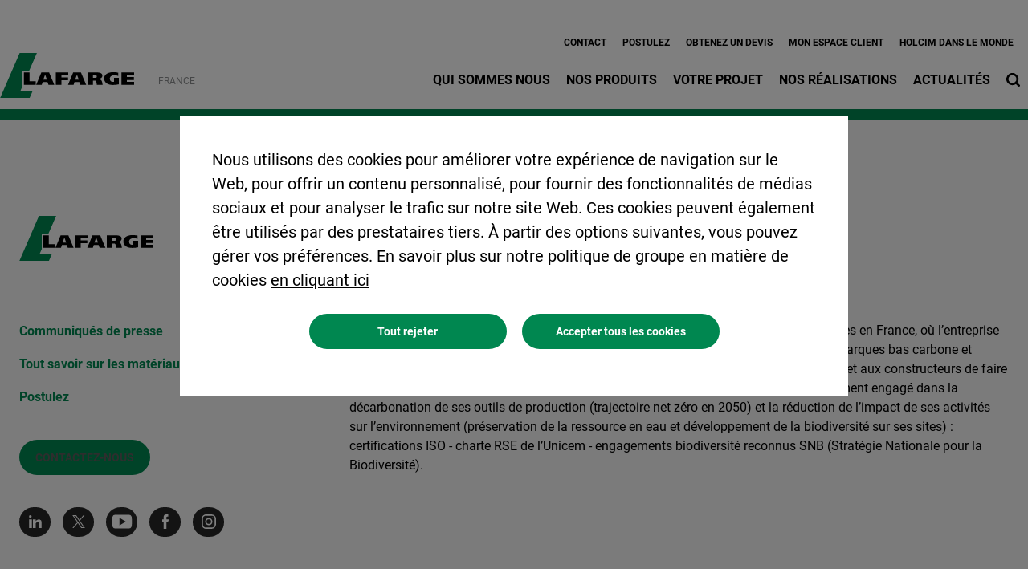

--- FILE ---
content_type: text/html; charset=UTF-8
request_url: https://www.lafarge.fr/espace-ciment/autocontroles-mensuels-route-archivees
body_size: 13098
content:
<!DOCTYPE html>
<html lang="fr" dir="ltr" prefix="og: https://ogp.me/ns#">
  <head>
    <meta charset="utf-8" />
<noscript><style>form.antibot * :not(.antibot-message) { display: none !important; }</style>
</noscript><link rel="canonical" href="https://www.lafarge.fr/espace-ciment/autocontroles-mensuels-route-archivees" />
<meta name="robots" content="index, follow" />
<link rel="shortlink" href="https://www.lafarge.fr/espace-ciment/autocontroles-mensuels-route-archivees" />
<link rel="icon" href="/themes/custom/corporate_lafarge/images/favicon/favicon.ico" />
<link rel="icon" sizes="16x16" href="/themes/custom/corporate_lafarge/images/favicon/favicon-16x16.png" />
<link rel="icon" sizes="32x32" href="/themes/custom/corporate_lafarge/images/favicon/favicon-32x32.png" />
<link rel="icon" sizes="96x96" href="/themes/custom/corporate_lafarge/images/favicon/favicon-96x96.png" />
<link rel="icon" sizes="192x192" href="/themes/custom/corporate_lafarge/images/favicon/android-icon-192x192.png" />
<link rel="apple-touch-icon" href="/themes/custom/corporate_lafarge/images/favicon/apple-icon-60x60.png" />
<link rel="apple-touch-icon" sizes="72x72" href="/themes/custom/corporate_lafarge/images/favicon/apple-icon-72x72.png" />
<link rel="apple-touch-icon" sizes="76x76" href="/themes/custom/corporate_lafarge/images/favicon/apple-icon-76x76.png" />
<link rel="apple-touch-icon" sizes="114x114" href="/themes/custom/corporate_lafarge/images/favicon/apple-icon-114x114.png" />
<link rel="apple-touch-icon" sizes="120x120" href="/themes/custom/corporate_lafarge/images/favicon/apple-icon-120x120.png" />
<link rel="apple-touch-icon" sizes="144x144" href="/themes/custom/corporate_lafarge/images/favicon/apple-icon-144x144.png" />
<link rel="apple-touch-icon" sizes="152x152" href="/themes/custom/corporate_lafarge/images/favicon/apple-icon-152x152.png" />
<link rel="apple-touch-icon" sizes="180x180" href="/themes/custom/corporate_lafarge/images/favicon/apple-icon-180x180.png" />
<link rel="apple-touch-icon-precomposed" href="/themes/custom/corporate_lafarge/images/favicon/apple-icon-precomposed.png" />
<link rel="apple-touch-icon-precomposed" sizes="72x72" href="/themes/custom/corporate_lafarge/images/favicon/apple-icon-precomposed.png" />
<link rel="apple-touch-icon-precomposed" sizes="76x76" href="/themes/custom/corporate_lafarge/images/favicon/apple-icon-precomposed.png" />
<link rel="apple-touch-icon-precomposed" sizes="114x114" href="/themes/custom/corporate_lafarge/images/favicon/apple-icon-precomposed.png" />
<link rel="apple-touch-icon-precomposed" sizes="120x120" href="/themes/custom/corporate_lafarge/images/favicon/apple-icon-precomposed.png" />
<link rel="apple-touch-icon-precomposed" sizes="144x144" href="/themes/custom/corporate_lafarge/images/favicon/apple-icon-precomposed.png" />
<link rel="apple-touch-icon-precomposed" sizes="152x152" href="/themes/custom/corporate_lafarge/images/favicon/apple-icon-precomposed.png" />
<link rel="apple-touch-icon-precomposed" sizes="180x180" href="/themes/custom/corporate_lafarge/images/favicon/apple-icon-precomposed.png" />
<meta property="og:site_name" content="Lafarge France : ciment, bétons, granulats, solutions et produits" />
<meta property="og:url" content="https://www.lafarge.fr/espace-ciment/autocontroles-mensuels-route-archivees" />
<meta property="og:title" content="Autocontrôles Mensuels Route archivées" />
<meta name="twitter:card" content="summary_large_image" />
<meta name="twitter:title" content="Autocontrôles Mensuels Route archivées" />
<meta name="MobileOptimized" content="width" />
<meta name="HandheldFriendly" content="true" />
<meta name="viewport" content="width=device-width, initial-scale=1, shrink-to-fit=no" />
<script type="application/ld+json">{
    "@context": "https://schema.org",
    "@graph": [
        {
            "@type": "Article",
            "headline": "Autocontrôles Mensuels Route archivées",
            "datePublished": "2022-06-03T10:08:59+0000",
            "dateModified": "2022-06-03T10:08:59+0000"
        },
        {
            "@type": "BreadcrumbList",
            "mainEntityOfPage": "https://www.lafarge.fr/espace-ciment/autocontroles-mensuels-route-archivees",
            "itemListElement": [
                {
                    "@type": "ListItem",
                    "position": 1,
                    "item": {
                        "@id": "https://www.lafarge.fr/home",
                        "name": "Home"
                    }
                },
                {
                    "@type": "ListItem",
                    "position": 2,
                    "item": {
                        "@id": "https://www.lafarge.fr/mon-espace-client",
                        "name": "Mon espace client"
                    }
                },
                {
                    "@type": "ListItem",
                    "position": 3,
                    "item": {
                        "@id": "https://www.lafarge.fr/espace-ciment",
                        "name": "Clients ciment"
                    }
                },
                {
                    "@type": "ListItem",
                    "position": 4,
                    "item": {
                        "@id": "https://www.lafarge.fr/espace-ciment/mon-espace-clients-route",
                        "name": "Mon espace client Route"
                    }
                },
                {
                    "@type": "ListItem",
                    "position": 5,
                    "item": {
                        "@id": "https://www.lafarge.fr/espace-ciment/autocontroles-mensuels-route-archivees",
                        "name": "Autocontrôles Mensuels Route archivées"
                    }
                }
            ]
        }
    ]
}</script>
<meta http-equiv="x-ua-compatible" content="ie=edge" />
<link rel="alternate" hreflang="fr" href="https://www.lafarge.fr/espace-ciment/autocontroles-mensuels-route-archivees" />
<script src="/sites/france/files/eu_cookie_compliance/eu_cookie_compliance.script.js?t8qizb" defer></script>

    <title>Autocontrôles Mensuels Route archivées</title>
    <link rel="stylesheet" media="all" href="/sites/france/files/css/css_YNtNIA_7WgiXdtijqN1KEZY7LH4JRHllVZL5r5DKev0.css?delta=0&amp;language=fr&amp;theme=corporate_lafarge&amp;include=[base64]" />
<link rel="stylesheet" media="all" href="//fonts.googleapis.com/icon?family=Material+Icons" />
<link rel="stylesheet" media="all" href="//fonts.googleapis.com/icon?family=Material+Icons+Outlined" />
<link rel="stylesheet" media="all" href="//fonts.googleapis.com/icon?family=Material+Icons+Round" />
<link rel="stylesheet" media="all" href="//fonts.googleapis.com/icon?family=Material+Icons+Sharp" />
<link rel="stylesheet" media="all" href="//fonts.googleapis.com/css2?family=Material+Symbols+Outlined:opsz,wght,FILL,GRAD@20..48,100..700,0..1,-50..200" />
<link rel="stylesheet" media="all" href="//fonts.googleapis.com/css2?family=Material+Symbols+Rounded:opsz,wght,FILL,GRAD@20..48,100..700,0..1,-50..200" />
<link rel="stylesheet" media="all" href="//fonts.googleapis.com/css2?family=Material+Symbols+Sharp:opsz,wght,FILL,GRAD@20..48,100..700,0..1,-50..200" />
<link rel="stylesheet" media="all" href="//fonts.googleapis.com/icon?family=Material+Icons+Two+Tone" />
<link rel="stylesheet" media="all" href="/sites/france/files/css/css_G_64Wp-zRLnIUtcVDYJDKYIdHAL0okv43xUuAlkundk.css?delta=9&amp;language=fr&amp;theme=corporate_lafarge&amp;include=[base64]" />
<link rel="stylesheet" media="all" href="/sites/france/files/css/css_T89pefgP5mJOzy8rXEltinBuU2xqLMNllh3lOGYFw68.css?delta=10&amp;language=fr&amp;theme=corporate_lafarge&amp;include=[base64]" />

    <script type="application/json" data-drupal-selector="drupal-settings-json">{"path":{"baseUrl":"\/","pathPrefix":"","currentPath":"node\/146","currentPathIsAdmin":false,"isFront":false,"currentLanguage":"fr"},"pluralDelimiter":"\u0003","suppressDeprecationErrors":true,"gtag":{"tagId":"","consentMode":true,"otherIds":[],"events":[],"additionalConfigInfo":[]},"ajaxPageState":{"libraries":"[base64]","theme":"corporate_lafarge","theme_token":null},"ajaxTrustedUrl":[],"gtm":{"tagId":null,"settings":{"data_layer":"dataLayer","include_classes":false,"allowlist_classes":"","blocklist_classes":"","include_environment":false,"environment_id":"","environment_token":""},"tagIds":["GTM-T8QPQRF"]},"data":{"extlink":{"extTarget":true,"extTargetAppendNewWindowDisplay":true,"extTargetAppendNewWindowLabel":"(opens in a new window)","extTargetNoOverride":true,"extNofollow":false,"extTitleNoOverride":false,"extNoreferrer":false,"extFollowNoOverride":false,"extClass":"ext","extLabel":"(link is external)","extImgClass":false,"extSubdomains":false,"extExclude":"","extInclude":"","extCssExclude":".share-facebook, .share-linkedin, .share-twitter","extCssInclude":"","extCssExplicit":"","extAlert":false,"extAlertText":"This link will take you to an external web site. We are not responsible for their content.","extHideIcons":false,"mailtoClass":"0","telClass":"0","mailtoLabel":"(link sends email)","telLabel":"(link is a phone number)","extUseFontAwesome":true,"extIconPlacement":"after","extPreventOrphan":false,"extFaLinkClasses":"external-link-icon","extFaMailtoClasses":"fa fa-envelope-o","extAdditionalLinkClasses":"","extAdditionalMailtoClasses":"","extAdditionalTelClasses":"","extFaTelClasses":"fa fa-phone","allowedDomains":[],"extExcludeNoreferrer":""}},"eu_cookie_compliance":{"cookie_policy_version":"1.0.0","popup_enabled":true,"popup_agreed_enabled":false,"popup_hide_agreed":false,"popup_clicking_confirmation":false,"popup_scrolling_confirmation":false,"popup_html_info":"\u003Cbutton type=\u0022button\u0022 class=\u0022eu-cookie-withdraw-tab\u0022\u003EParam\u00e8tres de confidentialit\u00e9\u003C\/button\u003E\n\u003Cdiv aria-labelledby=\u0022popup-text\u0022  class=\u0022eu-cookie-compliance-banner eu-cookie-compliance-banner-info eu-cookie-compliance-banner--opt-in\u0022\u003E\n  \u003Cdiv class=\u0022popup-content info eu-cookie-compliance-content\u0022\u003E\n        \u003Cdiv id=\u0022popup-text\u0022 class=\u0022eu-cookie-compliance-message\u0022 role=\u0022document\u0022\u003E\n      \u003Cp\u003ENous utilisons des cookies pour am\u00e9liorer votre exp\u00e9rience de navigation sur le Web, pour offrir un contenu personnalis\u00e9, pour fournir des fonctionnalit\u00e9s de m\u00e9dias sociaux et pour analyser le trafic sur notre site Web. Ces cookies peuvent \u00e9galement \u00eatre utilis\u00e9s par des prestataires tiers. \u00c0 partir des options suivantes, vous pouvez g\u00e9rer vos pr\u00e9f\u00e9rences. En savoir plus sur notre politique de groupe en mati\u00e8re de cookies\u003C\/p\u003E\n              \u003Cbutton type=\u0022button\u0022 class=\u0022find-more-button eu-cookie-compliance-more-button\u0022\u003Een cliquant ici\u003C\/button\u003E\n          \u003C\/div\u003E\n\n    \n    \u003Cdiv id=\u0022popup-buttons\u0022 class=\u0022eu-cookie-compliance-buttons\u0022\u003E\n            \u003Cbutton type=\u0022button\u0022 class=\u0022agree-button eu-cookie-compliance-secondary-button\u0022\u003EAccepter tous les cookies\u003C\/button\u003E\n              \u003Cbutton type=\u0022button\u0022 class=\u0022decline-button eu-cookie-compliance-default-button\u0022\u003ETout rejeter\u003C\/button\u003E\n          \u003C\/div\u003E\n  \u003C\/div\u003E\n\u003C\/div\u003E","use_mobile_message":false,"mobile_popup_html_info":"\u003Cbutton type=\u0022button\u0022 class=\u0022eu-cookie-withdraw-tab\u0022\u003EParam\u00e8tres de confidentialit\u00e9\u003C\/button\u003E\n\u003Cdiv aria-labelledby=\u0022popup-text\u0022  class=\u0022eu-cookie-compliance-banner eu-cookie-compliance-banner-info eu-cookie-compliance-banner--opt-in\u0022\u003E\n  \u003Cdiv class=\u0022popup-content info eu-cookie-compliance-content\u0022\u003E\n        \u003Cdiv id=\u0022popup-text\u0022 class=\u0022eu-cookie-compliance-message\u0022 role=\u0022document\u0022\u003E\n      \n              \u003Cbutton type=\u0022button\u0022 class=\u0022find-more-button eu-cookie-compliance-more-button\u0022\u003Een cliquant ici\u003C\/button\u003E\n          \u003C\/div\u003E\n\n    \n    \u003Cdiv id=\u0022popup-buttons\u0022 class=\u0022eu-cookie-compliance-buttons\u0022\u003E\n            \u003Cbutton type=\u0022button\u0022 class=\u0022agree-button eu-cookie-compliance-secondary-button\u0022\u003EAccepter tous les cookies\u003C\/button\u003E\n              \u003Cbutton type=\u0022button\u0022 class=\u0022decline-button eu-cookie-compliance-default-button\u0022\u003ETout rejeter\u003C\/button\u003E\n          \u003C\/div\u003E\n  \u003C\/div\u003E\n\u003C\/div\u003E","mobile_breakpoint":768,"popup_html_agreed":false,"popup_use_bare_css":true,"popup_height":"auto","popup_width":"100%","popup_delay":1000,"popup_link":"\/politique-de-cookies","popup_link_new_window":true,"popup_position":false,"fixed_top_position":true,"popup_language":"fr","store_consent":false,"better_support_for_screen_readers":false,"cookie_name":"","reload_page":false,"domain":"","domain_all_sites":false,"popup_eu_only":false,"popup_eu_only_js":false,"cookie_lifetime":100,"cookie_session":0,"set_cookie_session_zero_on_disagree":0,"disagree_do_not_show_popup":false,"method":"opt_in","automatic_cookies_removal":true,"allowed_cookies":"","withdraw_markup":"\u003Cbutton type=\u0022button\u0022 class=\u0022eu-cookie-withdraw-tab\u0022\u003EParam\u00e8tres de confidentialit\u00e9\u003C\/button\u003E\n\u003Cdiv aria-labelledby=\u0022popup-text\u0022 class=\u0022eu-cookie-withdraw-banner\u0022\u003E\n  \u003Cdiv class=\u0022popup-content info eu-cookie-compliance-content\u0022\u003E\n    \u003Cdiv id=\u0022popup-text\u0022 class=\u0022eu-cookie-compliance-message\u0022 role=\u0022document\u0022\u003E\n      \u003Cp\u003ENous utilisons des cookies pour am\u00e9liorer votre exp\u00e9rience de navigation sur le Web, pour offrir un contenu personnalis\u00e9, pour fournir des fonctionnalit\u00e9s de m\u00e9dias sociaux et pour analyser le trafic sur notre site Web. Ces cookies peuvent \u00e9galement \u00eatre utilis\u00e9s par des prestataires tiers. Vous avez donn\u00e9 votre accord pour que nous installions des cookies.\u003C\/p\u003E\n    \u003C\/div\u003E\n    \u003Cdiv id=\u0022popup-buttons\u0022 class=\u0022eu-cookie-compliance-buttons\u0022\u003E\n\t\u003Cbutton type=\u0022button\u0022 class=\u0022decline-button\u0022 onclick=\u0022Drupal.eu_cookie_compliance.toggleWithdrawBanner();\u0022\u003EClose\u003C\/button\u003E\n      \u003Cbutton type=\u0022button\u0022 class=\u0022eu-cookie-withdraw-button \u0022\u003ERetirer le consentement\u003C\/button\u003E\n    \u003C\/div\u003E\n  \u003C\/div\u003E\n\u003C\/div\u003E","withdraw_enabled":true,"reload_options":0,"reload_routes_list":"","withdraw_button_on_info_popup":false,"cookie_categories":["targeting_cookies","functional_cookies","performance_cookies","social_cookies"],"cookie_categories_details":{"targeting_cookies":{"uuid":"441c71ad-1ac4-4b62-9fa0-1e9d94d510a1","langcode":"en","status":true,"dependencies":[],"id":"targeting_cookies","label":"Targeting Cookies","description":"","checkbox_default_state":"unchecked","weight":-9},"functional_cookies":{"uuid":"7acfddf8-303d-4e58-b4af-91b860c8cbc7","langcode":"en","status":true,"dependencies":[],"id":"functional_cookies","label":"Functional Cookies","description":"","checkbox_default_state":"unchecked","weight":-8},"performance_cookies":{"uuid":"a49a800e-4678-4a4d-9b75-256f152589ed","langcode":"en","status":true,"dependencies":[],"id":"performance_cookies","label":"Performance Cookies","description":"","checkbox_default_state":"unchecked","weight":-7},"social_cookies":{"uuid":"c5fa5f88-1248-418f-8f6f-de9b5197835e","langcode":"en","status":true,"dependencies":[],"id":"social_cookies","label":"Social Cookies","description":"","checkbox_default_state":"unchecked","weight":-6}},"enable_save_preferences_button":true,"cookie_value_disagreed":"0","cookie_value_agreed_show_thank_you":"1","cookie_value_agreed":"2","containing_element":"body","settings_tab_enabled":true,"olivero_primary_button_classes":"","olivero_secondary_button_classes":"","close_button_action":"close_banner","open_by_default":true,"modules_allow_popup":true,"hide_the_banner":false,"geoip_match":true,"unverified_scripts":["\/sites\/france\/files\/google_tag\/gtm_country\/google_tag.script.js"]},"jsBp":{"corporate_country.small":"all and (min-width: 0px) and (max-width: 767px)","corporate_country.medium":"all and (min-width: 768px) and (max-width: 1279px)","corporate_country.large":"all and (min-width: 1280px) and (max-width: 1919px)","corporate_country.extra":"all and (min-width: 1920px)"},"user":{"uid":0,"permissionsHash":"86a7a915962f06da8a5267c9cca60854f33a8f73d47f32678700b54e4bc372f8"}}</script>
<script src="/sites/france/files/js/js_JBSt1G1Vsx7r3mdzsuE4YP5uukbrsDYn15oOUS1Pozo.js?scope=header&amp;delta=0&amp;language=fr&amp;theme=corporate_lafarge&amp;include=[base64]"></script>
<script src="/modules/contrib/google_tag/js/gtag.js?t8qizb"></script>
<script src="/modules/contrib/google_tag/js/gtm.js?t8qizb"></script>

  </head>
  <body class="gin_toolbar_fix layout-no-sidebars page-node-146 path-node node--type-page-edito">
    <a href="#main-content" class="visually-hidden focusable skip-link">
      Aller au contenu principal
    </a>
        <noscript><iframe src="https://www.googletagmanager.com/ns.html?id=GTM-T8QPQRF"
                  height="0" width="0" style="display:none;visibility:hidden"></iframe></noscript>

      <div class="dialog-off-canvas-main-canvas" data-off-canvas-main-canvas>
    

<div id="page-wrapper" data-controller="variables">
  <div id="page" >
        
    <header id="header" class="header" role="banner" aria-label="Entête du site">
                              <!-- <nav class="navbar navbar-dark bg-primary navbar-expand-lg" id="navbar-main"> -->
                        




  


<div class="holcim_header  mmenu_desktop_header desktop
 block-content-header block block-block-content block-block-content6c86dc51-a466-40fb-94f1-ad8b7d376b1e  mmenu_desktop_header"
 class="block-content-header block block-block-content block-block-content6c86dc51-a466-40fb-94f1-ad8b7d376b1e  mmenu_desktop_header"
 id="block-corporate-lafarge-header-desktop" class="block-content-header block block-block-content block-block-content6c86dc51-a466-40fb-94f1-ad8b7d376b1e  mmenu_desktop_header" data-controller="header" data-header-target="wrapper">








<div class="container">
	<div class="row">
	<div class="site_logo_wrapper col-4">
				<a href="/" aria-label="logo"><div class="img img_not_sticky"><img alt="header logo" src="/themes/custom/corporate_lafarge/components/header/images/holcim_logo_color.svg"/></div></a>
			<a href="/" aria-label="logo sticky"><div class="img img_sticky"><img alt="header logo sticky" src="/themes/custom/corporate_lafarge/components/header/images/holcim_logo_sticky.svg"/></div></a>
			<a href="/" aria-label="logo slider"><div class="img img_fullpage_bis"><img alt="header logo slider" src="/themes/custom/corporate_lafarge/components/header/images/holcim_logo_white_fullpage_bis.svg"/></div></a>
			<div class="country">FRANCE</div>  
		</div>

	<div class="right_wrapper col-8">  
		<div class="holcim_top_header">
			<div class="top_links_wrapper">
						<div class="header_embed"><style type="text/css">
.view-implentation-lafarge-france.view-display-id-block_6 .views-row, .view-implentation-lafarge-france.view-display-id-block_7 .views-row {
width:50%;
height:250px;
float:left;
}

.view-implentation-lafarge-france.view-display-id-block_0 {
clear:both;
}

.view-implentation-lafarge-france.view-display-id-block_4 ul {
column-count:3;
}

.col_letter {
float:left;
width:25%;
}


.block-eu-cookie-compliance-button-block .content {
text-align:center;

}

.block-eu-cookie-compliance-button-block .content input {
    background-color: var(--lafarge-green);
    border-radius: 38px;
    padding: 0.75rem 2.5rem 0.6875rem;
    color: var(--corporate-white);
    display: inline-block;
    margin-bottom: 1rem;
    text-decoration: none;
    position: relative;
    white-space: normal;
    font-weight: bold;
    font-size: 0.875rem;
    width: 300px;
}

.holcim_blockcta.lb-background-color-1 .title_wrapper, .holcim_blockcta.lb-background-color-2 .title_wrapper {
		color: #000000; }
.holcim_blockcta.lb-background-color-1 .body_wrapper , .holcim_blockcta.lb-background-color-2 .body_wrapper {
		color: #000000; }


.holcim_blockpublicationlist_entry .metadata_wrapper { display:none;}
.holcim_bis_slide .info_wrapper .title h2 {
color:white!important;
}
.holcim_blockpublicationlist_entry .date_wrapper {
display:none;
}
</style></div>
						
						<a href="/contact" class="_none">Contact</a>
						<a href="/postulez" class="_none">Postulez</a>
						<a href="/demande-devis-beton" class="_none">Obtenez un devis</a>
						<a href="/mon-espace-client" class="_none">Mon espace client</a>
						<a href="https://www.holcim.com/directory" class="_none">Holcim dans le monde</a>
			
				
			
		

<div class="holcim_language_switcher hide
   block-content-header block block-block-content block-block-content6c86dc51-a466-40fb-94f1-ad8b7d376b1e  mmenu_desktop_header"
   class="block-content-header block block-block-content block-block-content6c86dc51-a466-40fb-94f1-ad8b7d376b1e  mmenu_desktop_header"
   id="block-corporate-lafarge-header-language-switcher" class="block-content-header block block-block-content block-block-content6c86dc51-a466-40fb-94f1-ad8b7d376b1e  mmenu_desktop_header">
  
	<div class="holcim_language_switcher_wrapper" data-controller="language-switcher">
     <div class="active-language" data-language-switcher-target="button">
     
     </div>
	   
	   <ul class="language-list" data-language-switcher-target="list">
	    	   </ul>
	</div>
</div>
						</div>
			<div class="sep"></div>
			<div class="endorsement_logo_wrapper">
				<div class="img img_not_sticky"></div>
				<div class="img img_fullpage_bis"></div>
			</div>
		</div>
					
								<div class="holcim_menu_wrapper holcim-mm-menu">
					<nav id="holcim_menu">
    <ul class="level1" data-header-target="level1">
                    <li>
                                    <a href="#mmenu_l1_0">Qui sommes nous</a>
                
                                    <nav id="mmenu_l1_0" class="desktop" data-controller="mmenu" data-mmenu-target="wrapper">
                    <ul class="level2">
  <li>
    <a href="/groupe-holcim-en-france">Qui sommes nous</a>
  </li>
    <li>
    <a href="/lafarge-france-membre-du-groupe-holcim">Lafarge France, membre du groupe Holcim</a>
        <ul class="level3">
  <li>
    <a href="/lafarge-france-membre-du-groupe-holcim">Lafarge France, membre du groupe Holcim</a>
  </li>
    <li>
    <a href="/le-groupe-holcim">Le groupe Holcim</a>
      </li>
    <li>
    <a href="/fondation-holcim">Fondation Holcim</a>
      </li>
   
</ul>      </li>
    <li>
    <a href="/lafarge-france-en-un-clic">Lafarge France en un clic</a>
        <ul class="level3">
  <li>
    <a href="/lafarge-france-en-un-clic">Lafarge France en un clic</a>
  </li>
    <li>
    <a href="/essentiel-sur-lafarge-france">L’essentiel sur Lafarge France</a>
      </li>
    <li>
    <a href="/notre-histoire">Notre histoire</a>
      </li>
   
</ul>      </li>
    <li>
    <a href="/gouvernance">Gouvernance</a>
        <ul class="level3">
  <li>
    <a href="/gouvernance">Gouvernance</a>
  </li>
    <li>
    <a href="/les-membres-du-comite-de-direction-de-lafarge-france">Comité de direction</a>
      </li>
    <li>
    <a href="/ethique-et-conduite-des-affaires">Ethique et conduite des affaires</a>
      </li>
   
</ul>      </li>
    <li>
    <a href="/developpement-durable">Développement durable</a>
        <ul class="level3">
  <li>
    <a href="/developpement-durable">Développement durable</a>
  </li>
    <li>
    <a href="/notre-strategie-developpement-durable">Notre stratégie développement durable</a>
      </li>
    <li>
    <a href="/changement-climatique">Changement climatique</a>
      </li>
    <li>
    <a href="/economie-circulaire">Economie Circulaire</a>
      </li>
    <li>
    <a href="/environnement-et-biodiversite">Environnement et Biodiversité</a>
      </li>
    <li>
    <a href="/engagement-societal">Engagement sociétal</a>
      </li>
    <li>
    <a href="/creer-de-la-valeur-partagee">Créer de la valeur partagée</a>
      </li>
    <li>
    <a href="/rapport-developpement-durable">Rapports développement durable</a>
      </li>
   
</ul>      </li>
    <li>
    <a href="/ressources-humaines">Ressources humaines</a>
        <ul class="level3">
  <li>
    <a href="/ressources-humaines">Ressources humaines</a>
  </li>
    <li>
    <a href="/postulez">Postulez</a>
      </li>
    <li>
    <a href="/les-metiers-chez-lafarge">Nos métiers en vidéo</a>
      </li>
    <li>
    <a href="/temoignages-alternants">Témoignages d'alternants</a>
      </li>
    <li>
    <a href="/echanger-avec-nous">Echanger avec nos collaborateurs</a>
      </li>
    <li>
    <a href="/les-valeurs-Lafarge">Nos valeurs</a>
      </li>
    <li>
    <a href="/sante-et-securite">Santé et sécurité</a>
      </li>
   
</ul>      </li>
    <li>
    <a href="/achats-responsables">Achats</a>
        <ul class="level3">
  <li>
    <a href="/achats-responsables">Achats</a>
  </li>
    <li>
    <a href="/conduite-affaires-fournisseurs">Conduite des affaires avec nos fournisseurs</a>
      </li>
    <li>
    <a href="/securite-et-developpement-durable">Développement durable : relations fournisseurs</a>
      </li>
    <li>
    <a href="/travailler-ensemble">Travailler ensemble</a>
      </li>
    <li>
    <a href="/saisir-le-mediateur-interne">Saisir le médiateur interne</a>
      </li>
    <li>
    <a href="/formulaire-de-contact-service-achat">Contacter le service achat</a>
      </li>
   
</ul>      </li>
    <li>
    <a href="/tout-savoir-sur-les-materiaux">Tout savoir sur les matériaux</a>
        <ul class="level3">
  <li>
    <a href="/tout-savoir-sur-les-materiaux">Tout savoir sur les matériaux</a>
  </li>
    <li>
    <a href="/tout-savoir-sur-le-beton">Tout savoir sur le béton</a>
      </li>
    <li>
    <a href="/tout-savoir-sur-le-ciment">Tout savoir sur le ciment</a>
      </li>
    <li>
    <a href="/tout-savoir-sur-les-granulats">Tout savoir sur les granulats​</a>
      </li>
   
</ul>      </li>
   
</ul>                    </nav>
                            </li>
                    <li>
                                    <a href="#mmenu_l1_1">Nos produits</a>
                
                                    <nav id="mmenu_l1_1" class="desktop" data-controller="mmenu" data-mmenu-target="wrapper">
                    <ul class="level2">
  <li>
    <a href="/produits-et-solutions">Nos produits</a>
  </li>
    <li>
    <a href="/beton">Bétons</a>
        <ul class="level3">
  <li>
    <a href="/beton">Bétons</a>
  </li>
    <li>
    <a href="/demande-devis-beton">Demande de devis béton</a>
      </li>
    <li>
    <a href="/ecopact-gamme-de-betons-bas-carbone">ECOPact, le béton bas carbone</a>
      </li>
    <li>
    <a href="/betons-avec-ecocycle-inside-construire-du-neuf-avec-ancien">Les bétons avec ECOCycle inside</a>
      </li>
    <li>
    <a href="/beton">Bétons Prêt à l’Emploi</a>
      </li>
    <li>
    <a href="/360-score">Notation bétons 360Score</a>
      </li>
    <li>
    <a href="/lafarge-plus">Services Lafarge+ Bétons</a>
      </li>
    <li>
    <a href="/fdes">FDES</a>
      </li>
    <li>
    <a href="/bim-lab">BIM Lab</a>
      </li>
   
</ul>      </li>
    <li>
    <a href="/ciment">Ciments et chaux</a>
        <ul class="level3">
  <li>
    <a href="/ciment">Ciments et chaux</a>
  </li>
    <li>
    <a href="/ecoplanet-gamme-de-ciments-bas-carbone">ECOPlanet, les ciments bas carbone</a>
      </li>
    <li>
    <a href="/ciments-pour-bpe">Ciments pour BPE</a>
      </li>
    <li>
    <a href="/ciments-pour-prefa">Ciments pour PREFA</a>
      </li>
    <li>
    <a href="/ciments-en-sac">Ciments en sac</a>
      </li>
    <li>
    <a href="/chaux-en-sac">Chaux en sac</a>
      </li>
    <li>
    <a href="/mortier-et-beton-prets-a-emploi-travaux-courants-de-maconnerie">Mortiers et bétons prêts à l’emploi en sac</a>
      </li>
    <li>
    <a href="/dop-et-archives">DOP et Archives</a>
      </li>
    <li>
    <a href="/fiches-de-donnees-securite">Fiches de données sécurité</a>
      </li>
   
</ul>      </li>
    <li>
    <a href="/liants-geotechniques">Liants géotechniques</a>
        <ul class="level3">
  <li>
    <a href="/liants-geotechniques">Liants géotechniques</a>
  </li>
    <li>
    <a href="/ecoplanet-les-liants-geotechniques-empreinte-carbone-reduite">ECOPlanet : les liants géotechniques à empreinte carbone réduite</a>
      </li>
    <li>
    <a href="/liants-routiers">Liants routiers</a>
      </li>
    <li>
    <a href="/neutracem">Liants d’inertage</a>
      </li>
    <li>
    <a href="/notre-equipe-lafarge-infra-france">Notre équipe Lafarge Infra France</a>
      </li>
   
</ul>      </li>
    <li>
    <a href="/granulats">Granulats</a>
        <ul class="level3">
  <li>
    <a href="/granulats">Granulats</a>
  </li>
    <li>
    <a href="/aggneo">Aggneo, recyclé pour construire</a>
      </li>
    <li>
    <a href="/valotec-granulats-valorises-a-destination-des-travaux-publics-et-des-infrastructures-routieres">Granulats valorisés TP et route Valotec®</a>
      </li>
    <li>
    <a href="/colis-bag">Colis-Bag®</a>
      </li>
    <li>
    <a href="/granulats-legers">Granulats légers</a>
      </li>
    <li>
    <a href="/granulats-naturels-decoratifs">Granulats naturels décoratifs ARTEROC®</a>
      </li>
    <li>
    <a href="/graves-non-traitees">Produit Graves non traitées</a>
      </li>
    <li>
    <a href="/home-bag">Home-Bag®</a>
      </li>
    <li>
    <a href="/melanges-a-beton">Mélanges à béton</a>
      </li>
    <li>
    <a href="/pierres-a-gabions">Pierres à gabions</a>
      </li>
    <li>
    <a href="/sables-a-enduits">Sables à enduits</a>
      </li>
    <li>
    <a href="/sables-carreleurs">Sables carreleurs</a>
      </li>
    <li>
    <a href="/sable-equestre">Sable équestre</a>
      </li>
    <li>
    <a href="/sables-et-gravillons-a-beton">Sables et Gravillons à béton</a>
      </li>
   
</ul>      </li>
    <li>
    <a href="/solutions-produits">Solutions & Produits</a>
        <ul class="level3">
  <li>
    <a href="/solutions-produits">Solutions & Produits</a>
  </li>
    <li>
    <a href="/carbonates-de-calcium-micronises">Carbonates de calcium micronisés</a>
      </li>
    <li>
    <a href="/tectorprint">Encres pour impression 3D</a>
      </li>
    <li>
    <a href="https://www.ductal.com/fr">Ductal, béton à ultra-hautes performances</a>
      </li>
    <li>
    <a href="https://www.airium.fr">Airium, mousse minérale isolante</a>
      </li>
   
</ul>      </li>
    <li>
    <a href="/solutions-economie-circulaire">Solutions Economie Circulaire</a>
        <ul class="level3">
  <li>
    <a href="/solutions-economie-circulaire">Solutions Economie Circulaire</a>
  </li>
    <li>
    <a href="/betons-avec-ecocycle-inside-construire-du-neuf-avec-ancien">Les bétons de granulats recyclés avec ECOCycle inside</a>
      </li>
    <li>
    <a href="/geocycle-solutions-de-valorisation-des-dechets-industriels-et-du-btp-au-service-de-economie">Gestion des déchets et déblais - Geocycle</a>
      </li>
    <li>
    <a href="/aggneo">Granulats recyclés Aggneo®</a>
      </li>
    <li>
    <a href="/valotec-granulats-valorises-a-destination-des-travaux-publics-et-des-infrastructures-routieres">Granulats valorisés Valotec®</a>
      </li>
   
</ul>      </li>
    <li>
    <a href="/gagnez-des-points-avec-lafarge-club">Programme de fidélisation</a>
      </li>
    <li>
    <a href="/points-de-vente-lafarge">Points de vente Lafarge</a>
      </li>
   
</ul>                    </nav>
                            </li>
                    <li>
                                    <a href="#mmenu_l1_2">Votre projet</a>
                
                                    <nav id="mmenu_l1_2" class="desktop" data-controller="mmenu" data-mmenu-target="wrapper">
                    <ul class="level2">
  <li>
    <a href="/votre-activite-votre-projet">Votre projet</a>
  </li>
    <li>
    <a href="/logements-collectifs">Logements collectifs</a>
        <ul class="level3">
  <li>
    <a href="/logements-collectifs">Logements collectifs</a>
  </li>
    <li>
    <a href="/amenagement-exterieurs">Aménagements extérieurs</a>
      </li>
    <li>
    <a href="/dalles-et-planchers">Dalles et Planchers</a>
      </li>
    <li>
    <a href="/fondations">Fondations</a>
      </li>
    <li>
    <a href="/toitures">Toitures</a>
      </li>
    <li>
    <a href="/voiles-et-facades">Voiles et façades</a>
      </li>
    <li>
    <a href="/ecopact-les-betons-bas-carbone-lafarge-retenus-par-maisons-demeurance-laureate-du-projet-maisons-individuelles-performantes">Les bétons bas carbones ECOPact</a>
      </li>
   
</ul>      </li>
    <li>
    <a href="/route-et-reseaux">Routes et réseaux</a>
        <ul class="level3">
  <li>
    <a href="/route-et-reseaux">Routes et réseaux</a>
  </li>
    <li>
    <a href="/amelioration-stabilisation-et-confection-des-plateformes">Amélioration, stabilisation et confection des plateformes</a>
      </li>
    <li>
    <a href="/amenagement-et-valorisation-des-espaces-exterieurs">Aménagement et valorisation des espaces extérieurs</a>
      </li>
    <li>
    <a href="/creation-renforcement-et-entretien-des-chaussees">Création, renforcement et entretien des chaussées</a>
      </li>
    <li>
    <a href="/gestion-eau">Gestion de l'eau</a>
      </li>
    <li>
    <a href="/realisation-des-remblais">Réalisation de remblais</a>
      </li>
   
</ul>      </li>
    <li>
    <a href="/nos-solutions-et-services-pour-la-maison-individuelle">Maison individuelle</a>
        <ul class="level3">
  <li>
    <a href="/nos-solutions-et-services-pour-la-maison-individuelle">Maison individuelle</a>
  </li>
    <li>
    <a href="/fondations-superficielles">Fondations superficielles</a>
      </li>
    <li>
    <a href="/fondations-profondes">Fondations profondes</a>
      </li>
    <li>
    <a href="/blocs-a-maconner">Blocs à maçonner</a>
      </li>
    <li>
    <a href="/murs-a-bancher-et-poteaux">Murs à bancher et poteaux</a>
      </li>
    <li>
    <a href="/dallages">Dallages</a>
      </li>
    <li>
    <a href="/planchers">Planchers</a>
      </li>
    <li>
    <a href="/pose-de-carrelage">Pose de carrelage</a>
      </li>
    <li>
    <a href="/pose-de-carreaux-en-terre-cuite">Pose de carreaux en terre cuite</a>
      </li>
    <li>
    <a href="/jointement-de-carrelage">Jointement de carrelage</a>
      </li>
    <li>
    <a href="/scellement-de-tuiles">Scellement de tuiles</a>
      </li>
    <li>
    <a href="/toits-terrasse">Toits terrasse</a>
      </li>
    <li>
    <a href="/descente-de-garage-et-aire-de-stationnement">Descente de garage et aire de stationnement</a>
      </li>
    <li>
    <a href="/terrasses">Terrasses</a>
      </li>
    <li>
    <a href="/plages-de-piscine">Plages de piscine</a>
      </li>
    <li>
    <a href="/allees-et-acces-pietons">Allées et accès piétons</a>
      </li>
    <li>
    <a href="/patio">Patio</a>
      </li>
    <li>
    <a href="/granulats-decoratifs">Granulats décoratifs</a>
      </li>
    <li>
    <a href="/badigeons">Badigeons</a>
      </li>
    <li>
    <a href="/enduits-sur-bati-ancien">Enduits sur bâti ancien</a>
      </li>
    <li>
    <a href="/enduits-sur-supports-neufs">Enduits sur supports neufs</a>
      </li>
    <li>
    <a href="/chapes">Chapes</a>
      </li>
    <li>
    <a href="/bloc-coffrant-isolant">Bloc coffrant isolant</a>
      </li>
    <li>
    <a href="/blocs-a-bancher">Blocs à bancher</a>
      </li>
    <li>
    <a href="/planchers-chauffants">Les planchers chauffants</a>
      </li>
   
</ul>      </li>
   
</ul>                    </nav>
                            </li>
                    <li>
                                    <a href="#mmenu_l1_3">Nos réalisations</a>
                
                                    <nav id="mmenu_l1_3" class="desktop" data-controller="mmenu" data-mmenu-target="wrapper">
                    <ul class="level2">
  <li>
    <a href="/realisations">Nos réalisations</a>
  </li>
    <li>
    <a href="/building-icons">Building Icons</a>
      </li>
    <li>
    <a href="/realisations-habitations">Habitations</a>
      </li>
    <li>
    <a href="/realisations-impact-environnemental-reduit">Impact environnemental réduit</a>
      </li>
    <li>
    <a href="/realisations-architecture">Architecture</a>
      </li>
    <li>
    <a href="/realisations-patrimoine">Patrimoine</a>
      </li>
    <li>
    <a href="/autres-realisations">Autres réalisations</a>
      </li>
   
</ul>                    </nav>
                            </li>
                    <li>
                                    <a href="/actualites-lafarge-france">Actualités</a>
                
                            </li>
            </ul>
</nav>		
										
			<div class="search_wrapper" data-controller="header-search" data-header-search-target="wrapper" data-action="click->header-search#onClick">
				<div class="img"></div>
				<span class="hover"></span>
			</div>
			
					</div>
	</div>
	</div><!--  row -->
	
	</div><!-- container -->
</div>

<div class="holcim_header mobile
   block-content-header block block-block-content block-block-content6c86dc51-a466-40fb-94f1-ad8b7d376b1e  mmenu_desktop_header"
   class="block-content-header block block-block-content block-block-content6c86dc51-a466-40fb-94f1-ad8b7d376b1e  mmenu_desktop_header"
   id="block-corporate-lafarge-header-mobile" class="block-content-header block block-block-content block-block-content6c86dc51-a466-40fb-94f1-ad8b7d376b1e  mmenu_desktop_header">
  
  
  
    
  
  <div class="container">
    <div class="row">
    <div class="site_logo_wrapper col-4">
      <a href="/" aria-label="logo"><div class="img img_not_sticky"><img alt="header logo" src="/themes/custom/corporate_lafarge/components/header/images/holcim_logo_color.svg"/></div></a>
      <a href="/" aria-label="logo sticky"><div class="img img_sticky"><img alt="header logo" src="/themes/custom/corporate_lafarge/components/header/images/holcim_logo_color.svg"/></div></a>
      <a href="/" aria-label="logo slider"><div class="img img_fullpage_bis"><img alt="header logo slider" src="/themes/custom/corporate_lafarge/components/header/images/holcim_logo_white_fullpage_bis.svg"/></div></a>
      <div class="country">FRANCE</div>  
    </div>

    <div class="right_wrapper col-8">  
      
         <div class="holcim_menu_wrapper">
	         <div class="search_wrapper" data-controller="header-search" data-header-search-target="wrapper" data-action="click->header-search#onClick">
	           <div class="img"></div>
	         </div>
	         
	         <div class="burger_menu">
	           <a href="#holcim_menu_mobile">
	             <b></b>
	             <b></b>
	             <b></b>
	           </a>
	         </div>
	         
								<nav id="holcim_menu_mobile" class="mobile" data-controller="mmenu-mobile" data-mmenu-mobile-target="wrapper">
    <ul class="level1">
                <li>
        <a href="/groupe-holcim-en-france">Qui sommes nous</a>
                    <ul class="level2">
  <li>
    <a href="/groupe-holcim-en-france">Qui sommes nous</a>
  </li>
    <li>
    <a href="/lafarge-france-membre-du-groupe-holcim">Lafarge France, membre du groupe Holcim</a>
        <ul class="level3">
  <li>
    <a href="/lafarge-france-membre-du-groupe-holcim">Lafarge France, membre du groupe Holcim</a>
  </li>
    <li>
    <a href="/le-groupe-holcim">Le groupe Holcim</a>
      </li>
    <li>
    <a href="/fondation-holcim">Fondation Holcim</a>
      </li>
   
</ul>      </li>
    <li>
    <a href="/lafarge-france-en-un-clic">Lafarge France en un clic</a>
        <ul class="level3">
  <li>
    <a href="/lafarge-france-en-un-clic">Lafarge France en un clic</a>
  </li>
    <li>
    <a href="/essentiel-sur-lafarge-france">L’essentiel sur Lafarge France</a>
      </li>
    <li>
    <a href="/notre-histoire">Notre histoire</a>
      </li>
   
</ul>      </li>
    <li>
    <a href="/gouvernance">Gouvernance</a>
        <ul class="level3">
  <li>
    <a href="/gouvernance">Gouvernance</a>
  </li>
    <li>
    <a href="/les-membres-du-comite-de-direction-de-lafarge-france">Comité de direction</a>
      </li>
    <li>
    <a href="/ethique-et-conduite-des-affaires">Ethique et conduite des affaires</a>
      </li>
   
</ul>      </li>
    <li>
    <a href="/developpement-durable">Développement durable</a>
        <ul class="level3">
  <li>
    <a href="/developpement-durable">Développement durable</a>
  </li>
    <li>
    <a href="/notre-strategie-developpement-durable">Notre stratégie développement durable</a>
      </li>
    <li>
    <a href="/changement-climatique">Changement climatique</a>
      </li>
    <li>
    <a href="/economie-circulaire">Economie Circulaire</a>
      </li>
    <li>
    <a href="/environnement-et-biodiversite">Environnement et Biodiversité</a>
      </li>
    <li>
    <a href="/engagement-societal">Engagement sociétal</a>
      </li>
    <li>
    <a href="/creer-de-la-valeur-partagee">Créer de la valeur partagée</a>
      </li>
    <li>
    <a href="/rapport-developpement-durable">Rapports développement durable</a>
      </li>
   
</ul>      </li>
    <li>
    <a href="/ressources-humaines">Ressources humaines</a>
        <ul class="level3">
  <li>
    <a href="/ressources-humaines">Ressources humaines</a>
  </li>
    <li>
    <a href="/postulez">Postulez</a>
      </li>
    <li>
    <a href="/les-metiers-chez-lafarge">Nos métiers en vidéo</a>
      </li>
    <li>
    <a href="/temoignages-alternants">Témoignages d'alternants</a>
      </li>
    <li>
    <a href="/echanger-avec-nous">Echanger avec nos collaborateurs</a>
      </li>
    <li>
    <a href="/les-valeurs-Lafarge">Nos valeurs</a>
      </li>
    <li>
    <a href="/sante-et-securite">Santé et sécurité</a>
      </li>
   
</ul>      </li>
    <li>
    <a href="/achats-responsables">Achats</a>
        <ul class="level3">
  <li>
    <a href="/achats-responsables">Achats</a>
  </li>
    <li>
    <a href="/conduite-affaires-fournisseurs">Conduite des affaires avec nos fournisseurs</a>
      </li>
    <li>
    <a href="/securite-et-developpement-durable">Développement durable : relations fournisseurs</a>
      </li>
    <li>
    <a href="/travailler-ensemble">Travailler ensemble</a>
      </li>
    <li>
    <a href="/saisir-le-mediateur-interne">Saisir le médiateur interne</a>
      </li>
    <li>
    <a href="/formulaire-de-contact-service-achat">Contacter le service achat</a>
      </li>
   
</ul>      </li>
    <li>
    <a href="/tout-savoir-sur-les-materiaux">Tout savoir sur les matériaux</a>
        <ul class="level3">
  <li>
    <a href="/tout-savoir-sur-les-materiaux">Tout savoir sur les matériaux</a>
  </li>
    <li>
    <a href="/tout-savoir-sur-le-beton">Tout savoir sur le béton</a>
      </li>
    <li>
    <a href="/tout-savoir-sur-le-ciment">Tout savoir sur le ciment</a>
      </li>
    <li>
    <a href="/tout-savoir-sur-les-granulats">Tout savoir sur les granulats​</a>
      </li>
   
</ul>      </li>
   
</ul>                </li>
                <li>
        <a href="/produits-et-solutions">Nos produits</a>
                    <ul class="level2">
  <li>
    <a href="/produits-et-solutions">Nos produits</a>
  </li>
    <li>
    <a href="/beton">Bétons</a>
        <ul class="level3">
  <li>
    <a href="/beton">Bétons</a>
  </li>
    <li>
    <a href="/demande-devis-beton">Demande de devis béton</a>
      </li>
    <li>
    <a href="/ecopact-gamme-de-betons-bas-carbone">ECOPact, le béton bas carbone</a>
      </li>
    <li>
    <a href="/betons-avec-ecocycle-inside-construire-du-neuf-avec-ancien">Les bétons avec ECOCycle inside</a>
      </li>
    <li>
    <a href="/beton">Bétons Prêt à l’Emploi</a>
      </li>
    <li>
    <a href="/360-score">Notation bétons 360Score</a>
      </li>
    <li>
    <a href="/lafarge-plus">Services Lafarge+ Bétons</a>
      </li>
    <li>
    <a href="/fdes">FDES</a>
      </li>
    <li>
    <a href="/bim-lab">BIM Lab</a>
      </li>
   
</ul>      </li>
    <li>
    <a href="/ciment">Ciments et chaux</a>
        <ul class="level3">
  <li>
    <a href="/ciment">Ciments et chaux</a>
  </li>
    <li>
    <a href="/ecoplanet-gamme-de-ciments-bas-carbone">ECOPlanet, les ciments bas carbone</a>
      </li>
    <li>
    <a href="/ciments-pour-bpe">Ciments pour BPE</a>
      </li>
    <li>
    <a href="/ciments-pour-prefa">Ciments pour PREFA</a>
      </li>
    <li>
    <a href="/ciments-en-sac">Ciments en sac</a>
      </li>
    <li>
    <a href="/chaux-en-sac">Chaux en sac</a>
      </li>
    <li>
    <a href="/mortier-et-beton-prets-a-emploi-travaux-courants-de-maconnerie">Mortiers et bétons prêts à l’emploi en sac</a>
      </li>
    <li>
    <a href="/dop-et-archives">DOP et Archives</a>
      </li>
    <li>
    <a href="/fiches-de-donnees-securite">Fiches de données sécurité</a>
      </li>
   
</ul>      </li>
    <li>
    <a href="/liants-geotechniques">Liants géotechniques</a>
        <ul class="level3">
  <li>
    <a href="/liants-geotechniques">Liants géotechniques</a>
  </li>
    <li>
    <a href="/ecoplanet-les-liants-geotechniques-empreinte-carbone-reduite">ECOPlanet : les liants géotechniques à empreinte carbone réduite</a>
      </li>
    <li>
    <a href="/liants-routiers">Liants routiers</a>
      </li>
    <li>
    <a href="/neutracem">Liants d’inertage</a>
      </li>
    <li>
    <a href="/notre-equipe-lafarge-infra-france">Notre équipe Lafarge Infra France</a>
      </li>
   
</ul>      </li>
    <li>
    <a href="/granulats">Granulats</a>
        <ul class="level3">
  <li>
    <a href="/granulats">Granulats</a>
  </li>
    <li>
    <a href="/aggneo">Aggneo, recyclé pour construire</a>
      </li>
    <li>
    <a href="/valotec-granulats-valorises-a-destination-des-travaux-publics-et-des-infrastructures-routieres">Granulats valorisés TP et route Valotec®</a>
      </li>
    <li>
    <a href="/colis-bag">Colis-Bag®</a>
      </li>
    <li>
    <a href="/granulats-legers">Granulats légers</a>
      </li>
    <li>
    <a href="/granulats-naturels-decoratifs">Granulats naturels décoratifs ARTEROC®</a>
      </li>
    <li>
    <a href="/graves-non-traitees">Produit Graves non traitées</a>
      </li>
    <li>
    <a href="/home-bag">Home-Bag®</a>
      </li>
    <li>
    <a href="/melanges-a-beton">Mélanges à béton</a>
      </li>
    <li>
    <a href="/pierres-a-gabions">Pierres à gabions</a>
      </li>
    <li>
    <a href="/sables-a-enduits">Sables à enduits</a>
      </li>
    <li>
    <a href="/sables-carreleurs">Sables carreleurs</a>
      </li>
    <li>
    <a href="/sable-equestre">Sable équestre</a>
      </li>
    <li>
    <a href="/sables-et-gravillons-a-beton">Sables et Gravillons à béton</a>
      </li>
   
</ul>      </li>
    <li>
    <a href="/solutions-produits">Solutions & Produits</a>
        <ul class="level3">
  <li>
    <a href="/solutions-produits">Solutions & Produits</a>
  </li>
    <li>
    <a href="/carbonates-de-calcium-micronises">Carbonates de calcium micronisés</a>
      </li>
    <li>
    <a href="/tectorprint">Encres pour impression 3D</a>
      </li>
    <li>
    <a href="https://www.ductal.com/fr">Ductal, béton à ultra-hautes performances</a>
      </li>
    <li>
    <a href="https://www.airium.fr">Airium, mousse minérale isolante</a>
      </li>
   
</ul>      </li>
    <li>
    <a href="/solutions-economie-circulaire">Solutions Economie Circulaire</a>
        <ul class="level3">
  <li>
    <a href="/solutions-economie-circulaire">Solutions Economie Circulaire</a>
  </li>
    <li>
    <a href="/betons-avec-ecocycle-inside-construire-du-neuf-avec-ancien">Les bétons de granulats recyclés avec ECOCycle inside</a>
      </li>
    <li>
    <a href="/geocycle-solutions-de-valorisation-des-dechets-industriels-et-du-btp-au-service-de-economie">Gestion des déchets et déblais - Geocycle</a>
      </li>
    <li>
    <a href="/aggneo">Granulats recyclés Aggneo®</a>
      </li>
    <li>
    <a href="/valotec-granulats-valorises-a-destination-des-travaux-publics-et-des-infrastructures-routieres">Granulats valorisés Valotec®</a>
      </li>
   
</ul>      </li>
    <li>
    <a href="/gagnez-des-points-avec-lafarge-club">Programme de fidélisation</a>
      </li>
    <li>
    <a href="/points-de-vente-lafarge">Points de vente Lafarge</a>
      </li>
   
</ul>                </li>
                <li>
        <a href="/votre-activite-votre-projet">Votre projet</a>
                    <ul class="level2">
  <li>
    <a href="/votre-activite-votre-projet">Votre projet</a>
  </li>
    <li>
    <a href="/logements-collectifs">Logements collectifs</a>
        <ul class="level3">
  <li>
    <a href="/logements-collectifs">Logements collectifs</a>
  </li>
    <li>
    <a href="/amenagement-exterieurs">Aménagements extérieurs</a>
      </li>
    <li>
    <a href="/dalles-et-planchers">Dalles et Planchers</a>
      </li>
    <li>
    <a href="/fondations">Fondations</a>
      </li>
    <li>
    <a href="/toitures">Toitures</a>
      </li>
    <li>
    <a href="/voiles-et-facades">Voiles et façades</a>
      </li>
    <li>
    <a href="/ecopact-les-betons-bas-carbone-lafarge-retenus-par-maisons-demeurance-laureate-du-projet-maisons-individuelles-performantes">Les bétons bas carbones ECOPact</a>
      </li>
   
</ul>      </li>
    <li>
    <a href="/route-et-reseaux">Routes et réseaux</a>
        <ul class="level3">
  <li>
    <a href="/route-et-reseaux">Routes et réseaux</a>
  </li>
    <li>
    <a href="/amelioration-stabilisation-et-confection-des-plateformes">Amélioration, stabilisation et confection des plateformes</a>
      </li>
    <li>
    <a href="/amenagement-et-valorisation-des-espaces-exterieurs">Aménagement et valorisation des espaces extérieurs</a>
      </li>
    <li>
    <a href="/creation-renforcement-et-entretien-des-chaussees">Création, renforcement et entretien des chaussées</a>
      </li>
    <li>
    <a href="/gestion-eau">Gestion de l'eau</a>
      </li>
    <li>
    <a href="/realisation-des-remblais">Réalisation de remblais</a>
      </li>
   
</ul>      </li>
    <li>
    <a href="/nos-solutions-et-services-pour-la-maison-individuelle">Maison individuelle</a>
        <ul class="level3">
  <li>
    <a href="/nos-solutions-et-services-pour-la-maison-individuelle">Maison individuelle</a>
  </li>
    <li>
    <a href="/fondations-superficielles">Fondations superficielles</a>
      </li>
    <li>
    <a href="/fondations-profondes">Fondations profondes</a>
      </li>
    <li>
    <a href="/blocs-a-maconner">Blocs à maçonner</a>
      </li>
    <li>
    <a href="/murs-a-bancher-et-poteaux">Murs à bancher et poteaux</a>
      </li>
    <li>
    <a href="/dallages">Dallages</a>
      </li>
    <li>
    <a href="/planchers">Planchers</a>
      </li>
    <li>
    <a href="/pose-de-carrelage">Pose de carrelage</a>
      </li>
    <li>
    <a href="/pose-de-carreaux-en-terre-cuite">Pose de carreaux en terre cuite</a>
      </li>
    <li>
    <a href="/jointement-de-carrelage">Jointement de carrelage</a>
      </li>
    <li>
    <a href="/scellement-de-tuiles">Scellement de tuiles</a>
      </li>
    <li>
    <a href="/toits-terrasse">Toits terrasse</a>
      </li>
    <li>
    <a href="/descente-de-garage-et-aire-de-stationnement">Descente de garage et aire de stationnement</a>
      </li>
    <li>
    <a href="/terrasses">Terrasses</a>
      </li>
    <li>
    <a href="/plages-de-piscine">Plages de piscine</a>
      </li>
    <li>
    <a href="/allees-et-acces-pietons">Allées et accès piétons</a>
      </li>
    <li>
    <a href="/patio">Patio</a>
      </li>
    <li>
    <a href="/granulats-decoratifs">Granulats décoratifs</a>
      </li>
    <li>
    <a href="/badigeons">Badigeons</a>
      </li>
    <li>
    <a href="/enduits-sur-bati-ancien">Enduits sur bâti ancien</a>
      </li>
    <li>
    <a href="/enduits-sur-supports-neufs">Enduits sur supports neufs</a>
      </li>
    <li>
    <a href="/chapes">Chapes</a>
      </li>
    <li>
    <a href="/bloc-coffrant-isolant">Bloc coffrant isolant</a>
      </li>
    <li>
    <a href="/blocs-a-bancher">Blocs à bancher</a>
      </li>
    <li>
    <a href="/planchers-chauffants">Les planchers chauffants</a>
      </li>
   
</ul>      </li>
   
</ul>                </li>
                <li>
        <a href="/realisations">Nos réalisations</a>
                    <ul class="level2">
  <li>
    <a href="/realisations">Nos réalisations</a>
  </li>
    <li>
    <a href="/building-icons">Building Icons</a>
      </li>
    <li>
    <a href="/realisations-habitations">Habitations</a>
      </li>
    <li>
    <a href="/realisations-impact-environnemental-reduit">Impact environnemental réduit</a>
      </li>
    <li>
    <a href="/realisations-architecture">Architecture</a>
      </li>
    <li>
    <a href="/realisations-patrimoine">Patrimoine</a>
      </li>
    <li>
    <a href="/autres-realisations">Autres réalisations</a>
      </li>
   
</ul>                </li>
                <li>
        <a href="/actualites-lafarge-france">Actualités</a>
                </li>
                
        <div class="wrapper_top_links">
                        <li class="mm-listitem"><a href="/contact" class="_none">Contact</a></li>
                        <li class="mm-listitem"><a href="/postulez" class="_none">Postulez</a></li>
                        <li class="mm-listitem"><a href="/demande-devis-beton" class="_none">Obtenez un devis</a></li>
                        <li class="mm-listitem"><a href="/mon-espace-client" class="_none">Mon espace client</a></li>
                        <li class="mm-listitem"><a href="https://www.holcim.com/directory" class="_none">Holcim dans le monde</a></li>
                        
                    </div>
    </ul>	                           
</nav>		
			   		         
	       </div>

   </div>
   </div><!--  row -->
     
  </div><!-- container -->
</div>


                                          <!-- </nav> -->
          </header>
    <div class="corporate_border"></div>
          <div class="highlighted">
        <aside class="container-fluid section clearfix" role="complementary">
            <div data-drupal-messages-fallback class="hidden"></div>


        </aside>
      </div>
            <div id="main-wrapper" class="layout-main-wrapper clearfix">
              <div id="main" class="container-fluid g-0 overflow-hidden">
          
          <div class="row row-offcanvas row-offcanvas-left clearfix">
              <main class="main-content col" id="content" role="main">
                <section class="section">
                  <a id="main-content" tabindex="-1"></a>
                                    
                    <div id="block-corporate-lafarge-content" class="block block-system block-system-main-block">
  
    
      <div class="content">
      





<article class="node node--type-page-edito node--view-mode-full clearfix" data-category="" data-page-type="" data-country="" data-publication-date="" data-controller="article" data-article-target="article">
    
  <header>

    
    
        
      </header>
  <div class="node__content clearfix">
    
  </div>
</article>

    </div>
  </div>


                  
                                  </section>
              </main>
                                  </div>
        </div>
          </div>
        <footer class="site-footer">
              <div class="container-fluid g-0 overflow-hidden">
                      <div class="site-footer__top clearfix">
                <section class="row region region-footer-first">
    




  


<div class="holcim_footer
   block-content-footer block block-block-content block-block-contentda95951b-7478-4e84-8969-8a1224050a36"
   id="block-corporate-lafarge-footer" class="block-content-footer block block-block-content block-block-contentda95951b-7478-4e84-8969-8a1224050a36" data-controller="footer" data-footer-target="wrapper">
  
  
    
  
<div class="container">
    <div class="row" data-footer-target="row">

	<div class="top_container col-12">
  		<div class="img_wrapper col-4"><img src="/themes/custom/corporate_lafarge/components/footer/images/holcim_logo_color.svg" alt="footer logo" loading="lazy"/></div>
 				<div class="title-wrapper-1 col-lg-8 col-md-7">
	  		<div class="footer-title" data-footer-target="title"><h4>Lafarge France, membre du groupe Holcim</h4></div>
		</div>
			</div>

	<div class="bottom_container col-12">
		<div class="left_side col-md-4 col-sm-12 offset-lg-0  offset-md-1">
			  <div class="menu_wrapper" data-footer-target="menu">
	  <div class="menu">
	    <div class="content">
			<a href="/actualites-lafarge-france">Communiqués de presse​</a>
	    <a href="/tout-savoir-sur-les-materiaux">Tout savoir sur les matériaux</a>
	    <a href="https://careers.holcimgroup.com/lafarge_france/?locale=fr_FR">Postulez</a>
	    </div>
	  </div>
</div>

						<div class="cta_wrapper">
				
<a class="button_cta   blockcta  blockcta-secondary
  "
  
  
  href="/contact">
  	
  Contactez-nous
</a>
			</div>
			
			<div class="social_wrapper">
								<a href="https://www.linkedin.com/company/lafargeholcim-france" aria-label="Go to our Linkedin page" target="_blank"><div class="icon"><img alt="Linkedin icon" width="16" height="16" src="/themes/custom/corporate_lafarge/components/footer/images/linkedin.svg" loading="lazy"/></div></a>
								<a href="https://twitter.com/LafargeFrance" aria-label="Go to our Twitter page" target="_blank"><div class="icon"><img alt="Twitter icon" width="20" height="16" src="/themes/custom/corporate_lafarge/components/footer/images/twitter.svg" loading="lazy"/></div></a>
								<a href="https://www.youtube.com/c/Lafarge-franceFr" aria-label="Go to our Youtube page" target="_blank"><div class="icon"><img alt="Youtube icon" width="25" height="18" src="/themes/custom/corporate_lafarge/components/footer/images/youtube.svg" loading="lazy"/></div></a>
								<a href="https://www.facebook.com/LafargeFranceOfficiel" aria-label="Go to our Facebook page" target="_blank"><div class="icon"><img alt="Facebook icon" width="9" height="18" src="/themes/custom/corporate_lafarge/components/footer/images/facebook.svg" loading="lazy"/></div></a>
								<a href="https://www.instagram.com/lafarge_france/?hl=fr" aria-label="Go to our Instagram page" target="_blank"><div class="icon"><img alt="Instagram icon" width="18" height="18" src="/themes/custom/corporate_lafarge/components/footer/images/instagram.svg" loading="lazy"/></div></a>
							</div>

		</div>
     	<div class="right_side col-lg-8 col-md-7 col-sm-12  hasContent">
		 				 	  	<div class="title-wrapper-2"></div>
										   	   	<div class="text_wrapper"><p>Lafarge est le leader des matériaux et des solutions de construction innovants et durables en France, où l’entreprise s’appuie sur l’expertise de 4200 collaborateurs répartis sur plus de 400 sites. Avec ses marques bas carbone et circulaires devenues références, comme ECOPlanet, ECOPact et ECOCycle, Lafarge permet aux constructeurs de faire progresser la performance environnementale de leurs ouvrages. Lafarge est aussi fortement engagé dans la décarbonation de ses outils de production (trajectoire net zéro en 2050) et la réduction de l’impact de ses activités sur l’environnement (préservation de la ressource en eau et développement de la biodiversité sur ses sites) : certifications ISO - charte RSE de l’Unicem - engagements biodiversité reconnus SNB (Stratégie Nationale pour la Biodiversité).</p></div>
						</div>

	</div>
  	  
  	</div><!-- row -->
	</div><!-- container -->   
	  

	
		<style>
.mm-listitem span.extlink {
display:none;
}
</style>
	</div>





  


<div class="holcim_footer_bottom
   block-content-footer_bottom block block-block-content block-block-contentebe5dd34-f54c-4fe1-92ba-5fedf9cc7c91"
   id="block-corporate-lafarge-footerbottom" class="block-content-footer_bottom block block-block-content block-block-contentebe5dd34-f54c-4fe1-92ba-5fedf9cc7c91">
  
  
    
  
  <div class="container">
	  <div class="row">
		  <div class="copyright col-md-2 col-lg-2">© LAFARGE FRANCE 2026 </div>
				  <div class="links col-md-10 col-sm-12">
		  		  <a href="/plan-de-site">Plan du site</a>
		  		  <a href="/mentions-legales">Mentions légales</a>
		  		  <a href="/politique-de-cookies">Politique des cookies</a>
		  		  <a href="/declaration-de-confidentialite-des-donnees"> Déclaration de confidentialité des données</a>
		  		  <a href="/declaration-accessibilite">Déclaration d'accessibilité</a>
		  		  </div>
			  </div>
  </div>
</div>

  </section>

              
              
              
            </div>
                            </div>
          </footer>
    
    

<div class="holcim_search" data-controller="search" data-search-target="wrapper" data-search-url="/search-results">
  <div class="container">
    <div class="row">
      <div class="icon col-1"><img src="/themes/custom/corporate_country/components/search/images/search_white.png" alt="Rechercher" loading="lazy" /></div>
      
      <div class="search_field col-sm-11 col-md-7 col-lg-8">
        <div class="row">
          <input type="text" maxlength="128" class="form-control shadow-none" placeholder="Rechercher" data-search-target="keywords"/>
        </div><!-- row -->
        
        <div class="suggestions row">
          
        </div><!-- row -->
      </div>
      
      <div class="close_btn offset-1 col-md-3 col-lg-2">
        
<a class="button_cta cta-secondary
  "
  
  
  href="">
  	
  Fermer
</a>
      </div>
    </div><!-- row -->
  </div><!-- container -->
</div>
  </div>
  
</div>

  </div>

    
    
    
  <script src="/sites/france/files/js/js_0qovBD9PMZ1L_5PZ67ZGcGrzaRFmsJjJU3LfyNQn9js.js?scope=footer&amp;delta=0&amp;language=fr&amp;theme=corporate_lafarge&amp;include=[base64]"></script>
<script src="/core/assets/vendor/ckeditor5/ckeditor5-dll/ckeditor5-dll.js?v=45.2.2"></script>
<script src="/sites/france/files/js/js_lte-KjTfeqEjbnU9RHjeb5ETNVeFUlnfkYWN0GMZhKY.js?scope=footer&amp;delta=2&amp;language=fr&amp;theme=corporate_lafarge&amp;include=[base64]"></script>
<script src="/modules/custom/ckeditor5_quote/js/build/blockquote.js?t8qizb"></script>
<script src="/sites/france/files/js/js_OS3V12vLSucc4kKKV0iGaIcvzoI6VVLEm09VBe34q64.js?scope=footer&amp;delta=4&amp;language=fr&amp;theme=corporate_lafarge&amp;include=[base64]"></script>
<script src="/modules/contrib/eu_cookie_compliance/js/eu_cookie_compliance_gtag.min.js?t8qizb" defer></script>
<script src="/sites/france/files/js/js_yeOqcxOq0_sM6_m1CFPMdzh8viZXUv1jXCR7OSYREto.js?scope=footer&amp;delta=6&amp;language=fr&amp;theme=corporate_lafarge&amp;include=[base64]"></script>
</body>  
</html>


--- FILE ---
content_type: application/javascript
request_url: https://www.lafarge.fr/sites/france/files/eu_cookie_compliance/eu_cookie_compliance.script.js?t8qizb
body_size: 181
content:
window.euCookieComplianceLoadScripts = function(category) {var scriptTag = document.createElement("script");scriptTag.src = "\/sites\/france\/files\/google_tag\/gtm_country\/google_tag.script.js";document.body.appendChild(scriptTag);}